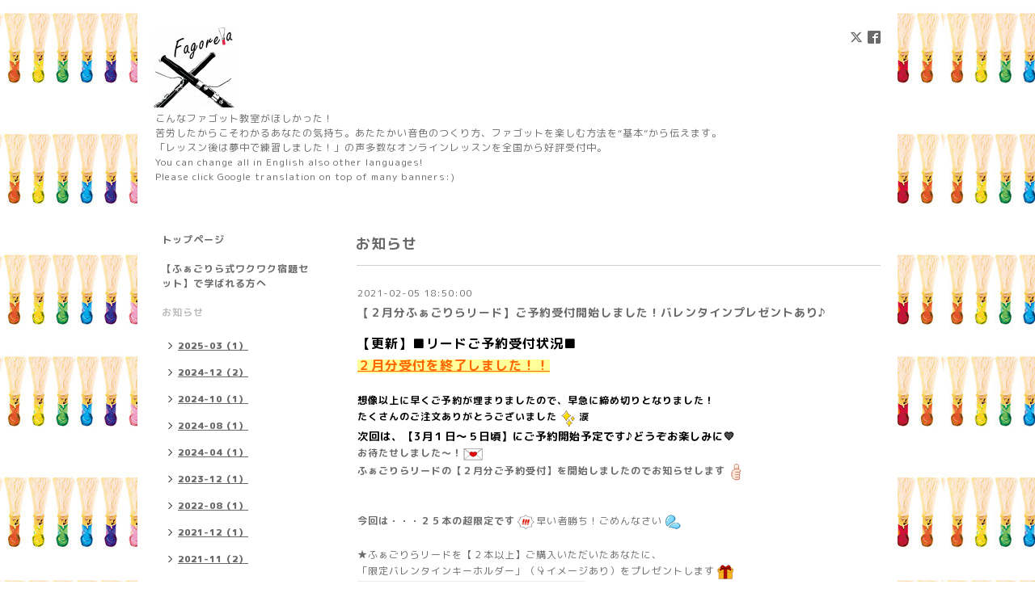

--- FILE ---
content_type: text/html; charset=utf-8
request_url: https://fagorelax.com/info/2021-02
body_size: 28726
content:
<!DOCTYPE html PUBLIC "-//W3C//DTD XHTML 1.0 Transitional//EN" "http://www.w3.org/TR/xhtml1/DTD/xhtml1-transitional.dtd">
<html xmlns="http://www.w3.org/1999/xhtml" xml:lang="ja" lang="ja">
<head>
<meta http-equiv="content-type" content="text/html; charset=utf-8" />
<title>お知らせ &gt; 2021-02 - Fagorelax （ふぁごりら ）ファゴットレッスン教室　</title>
<meta name="viewport" content="width=device-width, initial-scale=1, maximum-scale=1, user-scalable=yes" />
<meta name="keywords" content="ふぁごりら,fagorelax,fagotto, ファゴット,レッスン,リード,お腹の支え,ダブルタンギング" />
<meta name="description" content="お知らせ &gt; 2021-02 | こんなファゴット教室がほしかった！
苦労したからこそわかるあなたの気持ち。あたたかい音色のつくり方、ファゴットを楽しむ方法を“基本”から伝えます。
「レッスン後は夢中で練習しました！」の声多数なオンラインレッスンを全国から好評受付中。
You can change all in English also other languages!
Please click Google translation on top of many banners:)    " />
<meta property="og:title" content="Fagorelax （ふぁごりら ）ファゴットレッスン教室　" />
<meta property="og:image" content="https://cdn.goope.jp/52670/170407124116c9d6.jpg" />
<meta property="og:site_name" content="Fagorelax （ふぁごりら ）ファゴットレッスン教室　" />
<meta http-equiv="content-style-type" content="text/css" />
<meta http-equiv="content-script-type" content="text/javascript" />
<link rel="shortcut icon" href="//cdn.goope.jp/52670/200609002120-5ede577017a40.ico" />
<link rel="alternate" type="application/rss+xml" title="Fagorelax （ふぁごりら ）ファゴットレッスン教室　 / RSS" href="/feed.rss" />
<style type="text/css" media="all">@import "/style.css?341422-1590395154";</style>
<script type="text/javascript" src="/assets/jquery/jquery-1.9.1.min.js"></script>
<script type="text/javascript" src="/js/tooltip.js"></script>
<script type="text/javascript" src="/assets/responsiveslides/responsiveslides.min.js"></script>
<script type="text/javascript" src="/assets/colorbox/jquery.colorbox-min.js"></script>

    <script>
      $(document).ready(function(){
      $("#main").find(".thickbox").colorbox({rel:'thickbox',maxWidth: '98%'});
      });
    </script>

</head>

<body id="info">
<div id="wrapper">
<div id="wrapper_inner">

<!-- ヘッダー部分ここから // -->
<div id="header">
<div id="header_inner">


    <div class="shop_title">
      <div class="shop_rss shop_rss_sp"><a href="/feed.rss"><img src="/img/icon/rss2.png" /></a></div>
      <div class="shop_tel shop_tel_sp">Tel&nbsp;/&nbsp;</div>
      <div class="header_social_wrap">
                
        <a href="https://twitter.com/fagorelax" target="_blank">
          <span class="icon-twitter"></span>
        </a>
        

        
        <a href="https://www.facebook.com/fagorelax" target="_blank">
          <span class="icon-facebook"></span>
        </a>
             

                      
      </div>   
    </div> 


  <div class="site_title">
    <h1 class="site_logo"><a href="https://fagorelax.com"><img src='//cdn.goope.jp/52670/170407124116c9d6_s.jpg' alt='Fagorelax （ふぁごりら ）ファゴットレッスン教室　' /></a></h1>
    <div class="site_description site_description_smartphone">こんなファゴット教室がほしかった！<br />
苦労したからこそわかるあなたの気持ち。あたたかい音色のつくり方、ファゴットを楽しむ方法を“基本”から伝えます。<br />
「レッスン後は夢中で練習しました！」の声多数なオンラインレッスンを全国から好評受付中。<br />
You can change all in English also other languages!<br />
Please click Google translation on top of many banners:)    </div>
  </div>


</div>
</div>
<!-- // ヘッダー部分ここまで -->


<div id="contents">
<div id="contents_inner">


  <!-- メイン部分ここから -->
  <div id="main">
  <div id="main_inner">

    


    
    <!----------------------------------------------

      ページ：インフォメーション

    ---------------------------------------------->
    <h2 class="page_title">お知らせ</h2>
    <div class="info_area">
    <div class="autopagerize_page_element">

      
      <div class="info">
        <div class="info_date">
          2021-02-05 18:50:00
        </div>
        <div class="info_title">
          <a href="/info/3752882">【２月分ふぁごりらリード】ご予約受付開始しました！バレンタインプレゼントあり♪</a>
        </div>
        <div class="info_photo">
          
        </div>
        <div class="info_body wysiwyg">
          <div data-v-1aac70d4="">
<div data-v-1aac70d4="">
<div data-v-1aac70d4="">
<div data-v-1aac70d4="">
<div data-v-2d809aaf="" data-v-1aac70d4="">
<div data-v-2d809aaf="">
<p style="margin: 0px; padding: 0px; color: #6a6a6a; font-family: 'Rounded Mplus 1c'; font-size: 12px; letter-spacing: 1px;"><span style="margin: 0px; padding: 0px; font-size: 12pt; color: #000000;"><strong style="margin: 0px; padding: 0px;">【更新】■リードご予約受付状況■</strong></span></p>
<p style="margin: 0px; padding: 0px; color: #6a6a6a; font-family: 'Rounded Mplus 1c'; font-size: 12px; letter-spacing: 1px;"><span style="margin: 0px; padding: 0px; color: #ff6600; background-color: #ffff99;"><span color="#ff0000" style="margin: 0px; padding: 0px;"><span style="margin: 0px; padding: 0px; font-size: 16px;"><b style="margin: 0px; padding: 0px;"><u style="margin: 0px; padding: 0px;">２月分受付を終了しました！！</u></b></span></span></span></p>
<p style="margin: 0px; padding: 0px; color: #6a6a6a; font-family: 'Rounded Mplus 1c'; font-size: 12px; letter-spacing: 1px;">&nbsp;</p>
<p style="margin: 0px; padding: 0px; color: #6a6a6a; font-family: 'Rounded Mplus 1c'; font-size: 12px; letter-spacing: 1px;"><span style="margin: 0px; padding: 0px; color: #000000;"><strong style="margin: 0px; padding: 0px;">想像以上に早くご予約が埋まりましたので、早急に締め切りとなりました！</strong></span></p>
<p style="margin: 0px; padding: 0px; color: #6a6a6a; font-family: 'Rounded Mplus 1c'; font-size: 12px; letter-spacing: 1px;"><span style="margin: 0px; padding: 0px; color: #000000;"><strong style="margin: 0px; padding: 0px;">たくさんのご注文ありがとうございました<img src="[data-uri]" alt="(shiny)" width="27" height="23" data-emoji="shiny" style="margin: 0px; padding: 0px 2px; border: none; vertical-align: top; box-sizing: border-box; outline: none; cursor: grab; color: #495057; font-family: Roboto, Meiryo, -apple-system, system-ui, BlinkMacSystemFont, 'Segoe UI', 'Helvetica Neue', 'Segoe UI Emoji', 'Segoe UI Symbol', 'Apple Color Emoji', 'Noto Color Emoji', 'Noto Emoji', sans-serif, 　Arial; font-size: 15px; white-space: pre-wrap;" />涙</strong></span></p>
<p style="margin: 0px; padding: 0px; color: #6a6a6a; font-family: 'Rounded Mplus 1c'; font-size: 12px; letter-spacing: 1px;"><span style="margin: 0px; padding: 0px; font-size: 10pt; color: #000000;"><strong style="margin: 0px; padding: 0px;">次回は、【3月１日～５日頃】にご予約開始予定です♪どうぞお楽しみに💛</strong></span></p>
</div>
<div data-v-2d809aaf=""><strong></strong></div>
<div data-v-2d809aaf=""><strong></strong></div>
<div data-v-2d809aaf=""><strong></strong></div>
<div data-v-2d809aaf=""><strong>お待たせしました～！<img src="[data-uri]" alt="(loveletter)" width="26" height="22" data-emoji="loveletter" /></strong><br /><strong>ふぁごりらリードの【２月分ご予約受付】を開始しましたのでお知らせします<img src="[data-uri]" alt="(ok)" width="26" height="22" data-emoji="ok" /></strong></div>
<div data-v-2d809aaf=""><br /><br /><strong>今回は・・・２５本の超限定です<img src="[data-uri]" alt="(!)" width="26" height="22" data-emoji="!" /></strong>早い者勝ち！ごめんなさい<img src="[data-uri]" alt="(drop)" width="26" height="22" data-emoji="drop" /><br /><br />★ふぁごりらリードを【２本以上】ご購入いただいたあなたに、<br />「限定バレンタインキーホルダー」（👇イメージあり）をプレゼントします<img src="[data-uri]" alt="(gift)" width="26" height="22" data-emoji="gift" /></div>
<div data-v-2d809aaf=""></div>
<div data-v-2d809aaf=""></div>
<div data-v-2d809aaf=""></div>
<div data-v-2d809aaf=""></div>
<div data-v-2d809aaf=""><a href="https://cdn.goope.jp/52670/210205183807-601d11ff9390e.jpg" target="_blank"><img src="https://cdn.goope.jp/52670/210205183807-601d11ff9390e_l.jpg" alt="IMG_202102051655110.jpg" width="282" height="276" /></a></div>
<div data-v-2d809aaf=""><br /><br />初めての方も、リピートの方も、学生さんも大人の方も、もちろん対象です<img src="[data-uri]" alt="(2 hearts)" width="26" height="22" data-emoji="2 hearts" /><br />ガ〇ナっぽいパッケージの箱に、ファゴット入れたらよい感じで<img src="[data-uri]" alt="(catface)" width="26" height="22" data-emoji="catface" />（笑）</div>
<div data-v-2d809aaf=""><br /><br />「うわ～～～ほしい～～<img src="[data-uri]" alt="(glad)" width="26" height="22" data-emoji="glad" />」<br />という方は、ぜひ！下記から今すぐご予約くださいませ<img src="[data-uri]" alt="(pencil)" width="26" height="22" data-emoji="pencil" /><br /><br /><strong>【今月分締切：２月10日（水）23:59まで<img src="[data-uri]" alt="(surprise)" width="26" height="22" data-emoji="surprise" />】</strong><br /><strong>＊ご予約枠が埋まり次第、締め切ります！<img src="[data-uri]" alt="(unbearable)" width="26" height="22" data-emoji="unbearable" /></strong></div>
<div data-v-2d809aaf=""></div>
<div data-v-2d809aaf=""><br /><br />
<div data-v-b52405f6="" data-v-2d809aaf="">👇めっちゃ嬉しくてあたたか～いご感想をいただいたので、ご紹介させてください♪</div>
<div data-v-b52405f6="" data-v-2d809aaf=""></div>
<div data-v-b52405f6="" data-v-2d809aaf=""></div>
<div data-v-b52405f6="" data-v-2d809aaf=""><img src="[data-uri]" alt="(loveletter)" width="26" height="22" data-emoji="loveletter" />【ご感想】</div>
<div data-v-b52405f6="" data-v-2d809aaf="">あやさんのリードを使ってすごく感動したので感想を送らせて頂きます。<br /><br />最初このリードで初めて音出した瞬間から、自分の音が違うってわかるくらい今までとは違ってなんとなくいい感じの音がでて、<br />最初ホントに1発吹いただけだったんですけど、1人ですごく感動してました(笑)<br /><br />しばらく吹いていたら別の楽器の友達から「なんかいつもと音違う！」と言われて、やっぱりそうなのか！と確信してすごく嬉しかったです。<br /><br />ほかにも基礎練していくうちにピッチも合わせやすいし、弱音も綺麗に出るし、アタックのタンギングもしやすいしで・・・本当に昨日の練習は終始感動ばかりでした。<br /><br />今まで、自分に合うリードを求めてネットで色々注文して、しっくり来なくてリードにはかなり悩んでいたので、<br />あやさんのリードを使った時、こんなリードあるの！？と今までの悩みが一気に晴れた感じがしました。<br />楽しく吹けるようになる予感がして今からワクワクしてます。<br /><br />（使用楽器：FOX model005s・学生・女性/山形県）</div>
<div data-v-b52405f6="" data-v-2d809aaf=""></div>
<div data-v-b52405f6="" data-v-2d809aaf=""><br />ありがとうございます！<img src="[data-uri]" alt="(crying)" width="26" height="22" data-emoji="crying" /><img src="[data-uri]" alt="(shiny)" width="26" height="22" data-emoji="shiny" /></div>
<div data-v-b52405f6="" data-v-2d809aaf=""><br /><span style="font-size: 12pt; color: #333399;"><strong><a href="https://fagorelax.com/free/reed" style="color: #333399;">ふぁごりらリードって？はこちらから★</a></strong></span></div>
<div data-v-b52405f6="" data-v-2d809aaf=""><span style="font-size: 12pt; color: #333399;"><strong></strong></span></div>
<div data-v-b52405f6="" data-v-2d809aaf=""><span style="font-size: 12pt; color: #333399;"><strong><a href="https://www.fagorelax-academy.com/blank-40" style="color: #333399;">直接ご予約ページはこちらから★</a></strong></span></div>
</div>
</div>
</div>
</div>
</div>
</div>
<div data-v-1aac70d4="">
<div data-v-1aac70d4="">
<div data-v-1aac70d4="">
<div data-v-1aac70d4="">
<div data-v-2d809aaf="" data-v-1aac70d4="">
<div data-v-2d809aaf="">
<div data-v-b52405f6="" data-v-2d809aaf=""></div>
<div data-v-b52405f6="" data-v-2d809aaf=""></div>
<div data-v-b52405f6="" data-v-2d809aaf=""></div>
</div>
</div>
</div>
</div>
</div>
</div>
        </div>
      </div>
      

    </div>
    </div>
    


    


    


    


    


    


    

    

    


    
      <div class="autopagerize_insert_before"></div>
      <div class="pager">
         <a href="/info/2021-02" class='chk'>1</a>
      </div>
    


  </div>
  </div>
  <!-- // メイン部分ここまで -->

</div>
</div>
<!-- // contents -->


<!-- ナビゲーション部分ここから // -->
<div id="navi">
<div id="navi_inner">
  <ul>
    
    <li><a href="/"  class="navi_top">トップページ</a></li>
    
    <li><a href="/free/wakuwakuhomework"  class="navi_free free_485097">【ふぁごりら式ワクワク宿題セット】で学ばれる方へ</a></li>
    
    <li><a href="/info"  class="navi_info active">お知らせ</a><ul class="sub_navi">
<li><a href='/info/2025-03'>2025-03（1）</a></li>
<li><a href='/info/2024-12'>2024-12（2）</a></li>
<li><a href='/info/2024-10'>2024-10（1）</a></li>
<li><a href='/info/2024-08'>2024-08（1）</a></li>
<li><a href='/info/2024-04'>2024-04（1）</a></li>
<li><a href='/info/2023-12'>2023-12（1）</a></li>
<li><a href='/info/2022-08'>2022-08（1）</a></li>
<li><a href='/info/2021-12'>2021-12（1）</a></li>
<li><a href='/info/2021-11'>2021-11（2）</a></li>
<li><a href='/info/2021-10'>2021-10（1）</a></li>
<li><a href='/info/2021-09'>2021-09（1）</a></li>
<li><a href='/info/2021-08'>2021-08（1）</a></li>
<li><a href='/info/2021-07'>2021-07（2）</a></li>
<li><a href='/info/2021-06'>2021-06（1）</a></li>
<li><a href='/info/2021-05'>2021-05（1）</a></li>
<li><a href='/info/2021-04'>2021-04（2）</a></li>
<li><a href='/info/2021-03'>2021-03（2）</a></li>
<li><a href='/info/2021-02' class='active'>2021-02（1）</a></li>
<li><a href='/info/2021-01'>2021-01（2）</a></li>
<li><a href='/info/2020-11'>2020-11（1）</a></li>
<li><a href='/info/2020-10'>2020-10（1）</a></li>
<li><a href='/info/2020-09'>2020-09（1）</a></li>
<li><a href='/info/2020-08'>2020-08（1）</a></li>
<li><a href='/info/2020-07'>2020-07（2）</a></li>
<li><a href='/info/2020-05'>2020-05（2）</a></li>
<li><a href='/info/2020-02'>2020-02（1）</a></li>
<li><a href='/info/2020-01'>2020-01（2）</a></li>
<li><a href='/info/2019-10'>2019-10（1）</a></li>
<li><a href='/info/2019-08'>2019-08（1）</a></li>
<li><a href='/info/2019-05'>2019-05（1）</a></li>
<li><a href='/info/2019-02'>2019-02（3）</a></li>
<li><a href='/info/2019-01'>2019-01（1）</a></li>
<li><a href='/info/2018-11'>2018-11（2）</a></li>
<li><a href='/info/2018-10'>2018-10（2）</a></li>
<li><a href='/info/2018-06'>2018-06（1）</a></li>
<li><a href='/info/2018-04'>2018-04（2）</a></li>
<li><a href='/info/2018-03'>2018-03（1）</a></li>
</ul>
</li>
    
    <li><a href="/staff"  class="navi_staff">ふぁごりらの先生はこんな人</a></li>
    
    <li><a href="/free/taisetsu"  class="navi_free free_131278">ふぁごりらの想い</a></li>
    
    <li><a href="/free/lesson"  class="navi_free free_131232">対面レッスン（受付休止中)</a></li>
    
    <li><a href="/free/online-lesson"  class="navi_free free_344958">オンラインレッスン（受付休止中)</a></li>
    
    <li><a href="/free/reed"  class="navi_free free_354154">ふぁごりらリード（受付休止中）次回は2026.3月予定</a></li>
    
    <li><a href="/free/reed-guide"  class="navi_free free_353771">【ふぁごりらリード】ご購入の方へ＊リード調整お役立ち動画ガイド</a></li>
    
    <li><a href="/free/fingeringcharts"  class="navi_free free_417297">【無料公開中】ひと目でわかる図解＊運指表</a></li>
    
    <li><a href="/free/fagorelaxsroom-a413"  class="navi_free free_383249">【オーディオレッスン】ふぁごりら部屋A413📻</a></li>
    
    <li><a href="/free/blog"  class="navi_free free_172482">ふぁごりら通信（ブログ）</a></li>
    
    <li><a href="/diary"  class="navi_diary">【過去見逃し配信】LINE朝活＊ふぁごりら部ブログ</a></li>
    
    <li><a href="/free/koe"  class="navi_free free_131602">生徒さまの声</a></li>
    
    <li><a href="/free/shitsumon"  class="navi_free free_131603">よくある質問</a></li>
    
    <li><a href="/contact"  class="navi_contact">お問い合わせ</a></li>
    
    <li><a href="/free/kagawagasshuku"  class="navi_free free_464636">ふぁごりら合宿にご参加のみなさまへ</a></li>
    
    <li><a href="/free/kagawagasshuku1706484229"  class="navi_free free_476174">【第２回ふぁごりら合宿 in 横浜】にご参加のみなさまへ</a></li>
    
  </ul>
  <br class="clear" />
</div>
<!-- ナビゲーションパーツここから // -->
<div id="navi_parts">
<div class="navi_parts_detail">
<div id="google_translate_element"></div><script type="text/javascript">function googleTranslateElementInit() {new google.translate.TranslateElement({pageLanguage: 'ja', includedLanguages: 'en,es,fr,it,ja,ko,zh-CN,zh-TW', layout: google.translate.TranslateElement.InlineLayout.SIMPLE}, 'google_translate_element');}</script><script type="text/javascript" src="//translate.google.com/translate_a/element.js?cb=googleTranslateElementInit"></script>
</div>
<div class="navi_parts_detail">
<a href="https://lin.ee/s9u06vY" target="_blank"><img src="//cdn.goope.jp/52670/200424172849-5ea2a34115a6d.jpg" alt="" /></a>
</div>
<div class="navi_parts_detail">
<a href="https://ameblo.jp/fagottist-aya" target="_blank"><img src="//cdn.goope.jp/52670/200425153245-5ea3d98d42aa9.jpg" alt="" /></a>
</div>
<div class="navi_parts_detail">
<a href="https://www.youtube.com/channel/UCgoUSxErR8x_0VFkJTHRz4g" target="_blank"><img src="//cdn.goope.jp/52670/200422172537-5e9fff81639bb.jpg" alt="" /></a>
</div>
<div class="navi_parts_detail">
<a href="https://fagorelax.thebase.in/"><img src="//cdn.goope.jp/52670/200422172634-5e9fffbadc2d2.jpg" alt="" /></a>
</div>
<div class="navi_parts_detail">
<a href="https://www.facebook.com/fagorelax/" target="_blank"><img src="//cdn.goope.jp/52670/200422184346-5ea011d27132a.jpg" alt="" /></a>
</div>
<div class="navi_parts_detail">
<iframe src="https://www.facebook.com/plugins/page.php?href=https%3A%2F%2Fwww.facebook.com%2Ffagorelax%2F&tabs=timeline&width=230&height=500&small_header=false&adapt_container_width=true&hide_cover=false&show_facepile=false&appId" width="230" height="500" style="border:none;overflow:hidden" scrolling="no" frameborder="0" allowTransparency="true" allow="encrypted-media"></iframe>
</div>
<div class="navi_parts_detail">
<a href="https://twitter.com/home" target="_blank"><img src="//cdn.goope.jp/52670/200422184446-5ea0120edbf34.jpg" alt="" /></a>
</div>
<div class="navi_parts_detail">
<a class="twitter-timeline" data-width="230" data-height="500" href="https://twitter.com/fagorelax?ref_src=twsrc%5Etfw">Tweets by fagorelax</a> <script async src="https://platform.twitter.com/widgets.js" charset="utf-8"></script>
</div>
</div>
<div id="social_widgets">
<div id="widget_twitter_follow" class="social_widget">
<div style="text-align:left;padding-bottom:10px;">
<a href="https://twitter.com/fagorelax" class="twitter-follow-button" data-show-count="false" data-lang="ja">Follow @fagorelax</a>
<script>!function(d,s,id){var js,fjs=d.getElementsByTagName(s)[0];if(!d.getElementById(id)){js=d.createElement(s);js.id=id;js.src="//platform.twitter.com/widgets.js";fjs.parentNode.insertBefore(js,fjs);}}(document,"script","twitter-wjs");</script>
</div>
</div>
<div  id="widget_facebook_like" class="social_widget">
<div style="text-align:left;padding-bottom:10px;">
<iframe src="//www.facebook.com/plugins/like.php?href=https%3A%2F%2Ffagorelax.com&amp;width&amp;layout=button_count&amp;action=like&amp;show_faces=false&amp;share=true&amp;height=21&amp;appId=837439917751931" scrolling="no" frameborder="0" style="border:none; overflow:hidden; height:21px;" allowTransparency="true"></iframe>
</div>
</div>
<div id="widget_line_share" class="social_widget">
<div class="line-it-button" data-lang="ja" data-type="share-a" data-ver="3" data-url="https://fagorelax.com" data-color="default" data-size="small" style="display: none;"></div>
<script src="https://www.line-website.com/social-plugins/js/thirdparty/loader.min.js" async="async" defer="defer"></script>
</div>

</div>

<!-- // ナビゲーションパーツここまで -->
</div>
<!-- // ナビゲーション部分ここまで -->


<!-- サイドバー部分ここから // -->
<div id="sidebar">
<div id="sidebar_inner">

  <div class="today_area today_area_smartphone">
    <div class="today_title">2026.01.21 Wednesday</div>
    
  </div>


  <div class="counter_area counter_area_smartphone">
    <div class="counter_title">カウンター</div>
    <div class="counter_today">
      Today&nbsp;:&nbsp;<span class="num">21</span>
    </div>
    <div class="counter_yesterday">
      Yesterday&nbsp;:&nbsp;<span class="num">137</span>
    </div>
    <div class="counter_total">
      Total&nbsp;:&nbsp;<span class="num">564454</span>
    </div>
  </div>


  <div class="qr_area qr_area_smartphone">
    <div class="qr_title">携帯サイト</div>
    <div class="qr_img"><img src="//r.goope.jp/qr/fagorelax"width="100" height="100" /></div>
  </div>

</div>
</div>
<!-- // サイドバー部分ここまで -->


<!-- フッター部分ここから // -->
<div id="footer">
<div id="footer_inner">

 <div class="shop_title_footer clearfix">
      <div class="shop_info_footer">
        <div class="shop_rss_footer shop_rss"><a href="/feed.rss"><img src="/img/icon/rss2.png" /></a></div>
        <div class="shop_name_footer">fagorelax&nbsp; </div>
      </div>
      <div class="shop_tel_footer"></div>
  </div>

  <div class="copy_powered">

  <div class="copyright copyright_smartphone">&copy;2026 <a href="https://fagorelax.com">fagorelax</a>. All Rights Reserved.</div>

  <div class="powered powered_smartphone">Powered by <a href="https://goope.jp/">グーペ</a> / <a href="https://admin.goope.jp/">Admin</a></div>

  </div>

  <br class="clear" />

</div>
</div>
<!-- // フッター部分ここまで -->

</div>
</div>

</body>
</html>
